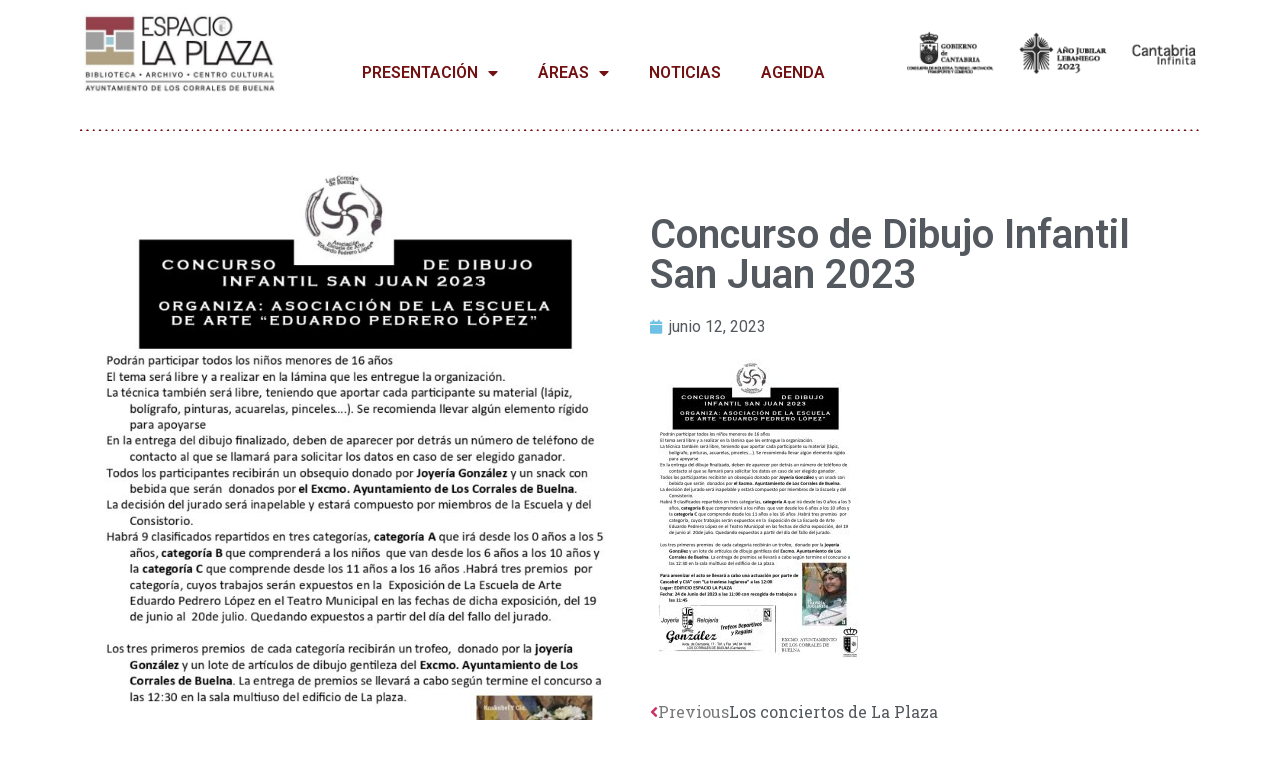

--- FILE ---
content_type: text/css
request_url: https://espaciolaplaza.es/wp-content/uploads/elementor/css/post-2425.css?ver=1691753297
body_size: 210
content:
.elementor-bc-flex-widget .elementor-2425 .elementor-element.elementor-element-beb9aa4.elementor-column .elementor-widget-wrap{align-items:flex-end;}.elementor-2425 .elementor-element.elementor-element-beb9aa4.elementor-column.elementor-element[data-element_type="column"] > .elementor-widget-wrap.elementor-element-populated{align-content:flex-end;align-items:flex-end;}.elementor-2425 .elementor-element.elementor-element-7cf76f9 .elementor-menu-toggle{margin:0 auto;}.elementor-2425 .elementor-element.elementor-element-7cf76f9 .elementor-nav-menu--main .elementor-item{color:var( --e-global-color-b8200e7 );fill:var( --e-global-color-b8200e7 );}.elementor-2425 .elementor-element.elementor-element-7cf76f9 .elementor-nav-menu--main .elementor-item:hover,
					.elementor-2425 .elementor-element.elementor-element-7cf76f9 .elementor-nav-menu--main .elementor-item.elementor-item-active,
					.elementor-2425 .elementor-element.elementor-element-7cf76f9 .elementor-nav-menu--main .elementor-item.highlighted,
					.elementor-2425 .elementor-element.elementor-element-7cf76f9 .elementor-nav-menu--main .elementor-item:focus{color:var( --e-global-color-b8200e7 );fill:var( --e-global-color-b8200e7 );}.elementor-2425 .elementor-element.elementor-element-7cf76f9 .elementor-nav-menu--main:not(.e--pointer-framed) .elementor-item:before,
					.elementor-2425 .elementor-element.elementor-element-7cf76f9 .elementor-nav-menu--main:not(.e--pointer-framed) .elementor-item:after{background-color:var( --e-global-color-b8200e7 );}.elementor-2425 .elementor-element.elementor-element-7cf76f9 .e--pointer-framed .elementor-item:before,
					.elementor-2425 .elementor-element.elementor-element-7cf76f9 .e--pointer-framed .elementor-item:after{border-color:var( --e-global-color-b8200e7 );}.elementor-bc-flex-widget .elementor-2425 .elementor-element.elementor-element-4a985f2.elementor-column .elementor-widget-wrap{align-items:center;}.elementor-2425 .elementor-element.elementor-element-4a985f2.elementor-column.elementor-element[data-element_type="column"] > .elementor-widget-wrap.elementor-element-populated{align-content:center;align-items:center;}.elementor-widget .tippy-tooltip .tippy-content{text-align:center;}@media(min-width:768px){.elementor-2425 .elementor-element.elementor-element-4cac4e2{width:19.297%;}.elementor-2425 .elementor-element.elementor-element-beb9aa4{width:53.174%;}.elementor-2425 .elementor-element.elementor-element-4a985f2{width:27.193%;}}

--- FILE ---
content_type: text/css
request_url: https://espaciolaplaza.es/wp-content/uploads/elementor/css/post-2572.css?ver=1691754145
body_size: 128
content:
.elementor-2572 .elementor-element.elementor-element-2c36059{--divider-border-style:dots_tribal;--divider-color:var( --e-global-color-b8200e7 );--divider-pattern-height:10.2px;}.elementor-2572 .elementor-element.elementor-element-2c36059 .elementor-divider-separator{width:100%;}.elementor-2572 .elementor-element.elementor-element-2c36059 .elementor-divider{padding-top:9px;padding-bottom:9px;}.elementor-2572 .elementor-element.elementor-element-ad8d460.elementor-column > .elementor-widget-wrap{justify-content:flex-start;}.elementor-2572 .elementor-element.elementor-element-fd15742 > .elementor-element-populated{margin:50px 0px 0px 0px;--e-column-margin-right:0px;--e-column-margin-left:0px;}.elementor-2572 .elementor-element.elementor-element-88a37b6 .elementor-heading-title{color:var( --e-global-color-secondary );}.elementor-2572 .elementor-element.elementor-element-42875a6 .elementor-icon-list-icon{width:14px;}.elementor-2572 .elementor-element.elementor-element-42875a6 .elementor-icon-list-icon i{font-size:14px;}.elementor-2572 .elementor-element.elementor-element-42875a6 .elementor-icon-list-icon svg{--e-icon-list-icon-size:14px;}.elementor-widget .tippy-tooltip .tippy-content{text-align:center;}